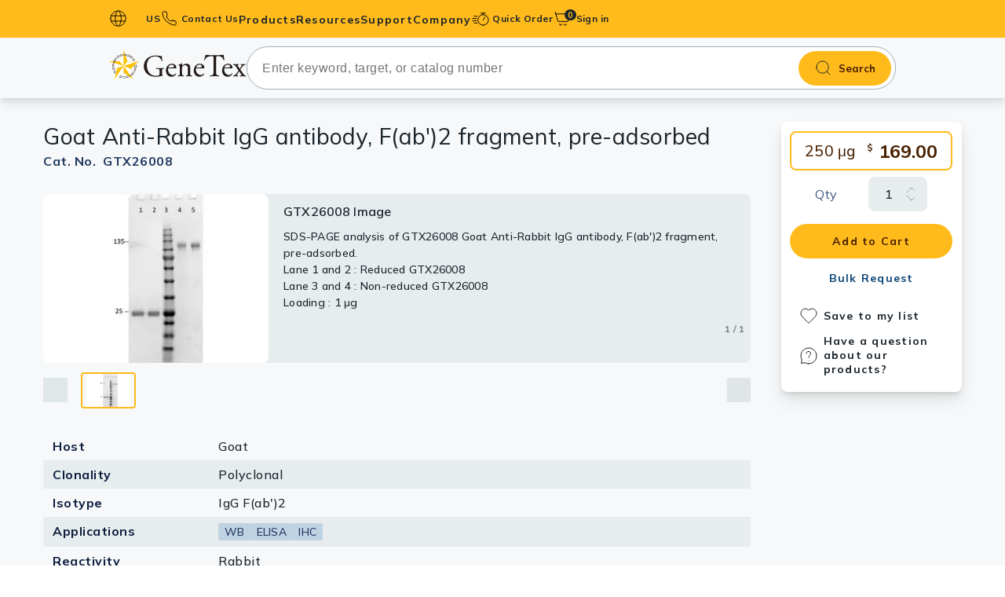

--- FILE ---
content_type: text/html; charset=utf-8
request_url: https://www.genetex.com/Product/Detail/Goat-Anti-Rabbit-IgG-antibody-F-ab-2-fragment-pre-adsorbed/GTX26008
body_size: 9453
content:

<!doctype html>
<html lang="en">
<head>
    <!-- Analytics -->
    

    
    
    
    

    <title>Goat Anti-Rabbit IgG antibody, F(ab')2 fragment, pre-adsorbed (GTX26008) | GeneTex</title>
    <meta name="keywords" content="Goat Anti-Rabbit IgG antibody, F(ab&#39;)2 fragment, pre-adsorbed">
    <meta name="description" content="Goat Anti-Rabbit IgG antibody, F(ab&#39;)2 fragment, pre-adsorbed (GTX26008). validated in WB, ELISA, IHC. ">
    
    
    <meta charset="utf-8">
    <meta http-equiv="X-UA-Compatible" content="IE=edge">
    <meta http-equiv="Content-Type" content="text/html; charset=utf-8" />
    <meta name="viewport" content="width=device-width, initial-scale=1.0, maximum-scale=5">

    
    
    
    
    <meta name="robots" content="all">

    <meta name="format-detection" content="telephone=no">

    
    <link rel="shortcut icon" href="/favicon.ico" />
    
    
        <link rel="canonical" href="https://www.genetex.com/Product/Detail/Goat-Anti-Rabbit-IgG-antibody-F-ab-2-fragment-pre-adsorbed/GTX26008" />
                <link rel="preconnect" href="https://www.googletagmanager.com" />
    <link rel="dns-prefetch" href="https://www.googletagmanager.com" />
    <link rel="preconnect" href="https://www.google-analytics.com" />
    <link rel="dns-prefetch" href="https://www.google-analytics.com" />

    
    <link rel="preconnect" href="https://fonts.googleapis.com">
    <link rel="preconnect" href="https://fonts.gstatic.com" crossorigin>
    
            <link href="https://fonts.googleapis.com/css2?family=Mulish:ital,wght@0,200..1000;1,200..1000&display=swap" rel="stylesheet">




    <link href="/templates/default/css-min/ak_reset.min.css?v=20251117" rel="stylesheet" type="text/css"  /><link href="/templates/default/css-min/ak_default.min.css?v=20251117" rel="stylesheet" type="text/css"  /><link href="/templates/default/css/swiper-bundle.min.css" rel="stylesheet" type="text/css"  /><link href="/templates/default/css/magnific-popup.min.css" rel="stylesheet" type="text/css"  /><link href="/templates/default/css-min/ak_html.min.css?v=20251117" rel="stylesheet" type="text/css"  /><link href="/templates/default/css-min/ak_main.min.css?v=20251117" rel="stylesheet" type="text/css"  /><link href="/templates/default/css-min/dir/ak_product_common.min.css?v=20251117" rel="stylesheet" type="text/css"  /><link href="/templates/default/css-min/dir/ak_product_detail.min.css?v=20251117" rel="stylesheet" type="text/css"  /><link href="/templates/default/css-min/dir/ak_promotion.min.css?v=20251117" rel="stylesheet" type="text/css"  />
    <script type="text/javascript" src="/templates/default/js/jquery-3.7.1.min.js" defer></script><script type="text/javascript" src="/templates/default/js/lodash-debounce-throttle.min.js" defer></script><script type="text/javascript" src="/templates/default/js/htmx.min.js" defer></script><script type="text/javascript" src="/templates/default/js-min/ak_htmx-header-support.min.js?v=20251117" defer></script><script type="text/javascript" src="/templates/default/js-min/ak_utiltiy.min.js?v=20251117" defer></script><script type="text/javascript" src="/templates/default/js-min/ak_init.min.js?v=20251117" defer></script><script type="text/javascript" src="/templates/default/js/swiper-bundle.min.js" defer></script><script type="text/javascript" src="/templates/default/js/jquery.magnific-popup.min.js" defer></script><script type="text/javascript" src="/templates/default/js-min/ak_main.min.js?v=20251117" defer></script><script type="text/javascript" src="/templates/default/js-min/ak_product_detail.min.js?v=20251117" defer></script>


    
    <!-- Google Tag Manager -->
<script nonce=''>(function(w,d,s,l,i){w[l]=w[l]||[];w[l].push({'gtm.start':
new Date().getTime(),event:'gtm.js'});var f=d.getElementsByTagName(s)[0],
j=d.createElement(s),dl=l!='dataLayer'?'&l='+l:'';j.async=true;j.src=
'https://www.googletagmanager.com/gtm.js?id='+i+dl;var n=d.querySelector('[nonce]');
n&&j.setAttribute('nonce',n.nonce||n.getAttribute('nonce'));f.parentNode.insertBefore(j,f);
})(window,document,'script','dataLayer','GTM-MRKFGX');</script>
<!-- End Google Tag Manager -->
</head>

<body id="LazyBody"
      hx-ext="head-support"
      hx-trigger="load delay:6000ms once, click from:#header once, click from:#search-bar once, mouseover from:#header once, mouseover from:#search-bar once"
      hx-post="/Home/LazyLoadHeader"
      hx-preserve="true"
      hx-swap="none">
    
    <!-- Google Tag Manager (noscript) -->
<noscript><iframe src="https://www.googletagmanager.com/ns.html?id=GTM-MRKFGX"
height="0" width="0" style="display:none;visibility:hidden"></iframe></noscript>
<!-- End Google Tag Manager (noscript) -->

    

    


<header class="header bg-primary-500" id="header">
    <input name="__RequestVerificationToken" type="hidden" value="4pdYV5XkRmXt8BdIj9WGvyuafogJqhQYYQSeNotgYa9Q31YSBgeVvY-A6rVpolhNliUHkr0R8Q_rb9y5VA9fLk0gSeLxVm2DGVXqFMiVeUI1" />
    <div class="frame-container"
         hx-post="/Member/IsLogin"
         hx-vals='{"country_id": "US"}'
         hx-trigger="load once" hx-swap="none">
        <button id="burger-btn" class="content-hidden-pc burger-btn" aria-label="burger-btn">
            <span class="burger-icon"></span>
        </button>
        <div class="lang-block content-hidden-mb">
            <button type="button" class="caption left-icon earth-icon lang-btn bold  dropdown-toggle " data-target=lang-dropdown id="pc-lang-btn">
                US
            </button>
                <div class="lang-dropdrown dropdown-menu country-input-container with-border " id="lang-dropdown">
                    <div class="country-input-block bg-base-0 ">
                        <p>Country / Location Selection</p>
                        <input type="text" name="" dat-id="country-input" placeholder="Enter your country / location" class="common-input country-input" autocomplete="off">

                        <ul class="no-ul country-suggest-block costom-scroller content-hidden">
                        </ul>

                    </div>
                </div>

        </div>
        
        
        <a href="/contact" class="contact-link  left-icon caption bold phone-icon menu-stretched-link content-hidden-mb">
            Contact Us
        </a>

        <nav class="main-menu ">
            <div class="mb-action-block content-hidden-pc">
                <button type="button" class="caption left-icon earth-icon lang-btn mb-action-btn" id="m-lang-btn">
                    US
                </button>
                <a href="/contact" class="contact-link  left-icon caption bold phone-icon mb-action-btn">
                    Contact Us
                </a>
            </div>
                <div class="m-country-input-block country-input-block  content-hidden-pc">
                    <p>Country / Location Selection</p>
                    <input type="text" name="" data-id="country-input" placeholder="Enter your country / location" class="common-input country-input" autocomplete="off">

                    <ul class="no-ul country-suggest-block costom-scroller content-hidden">
                    </ul>
                </div>
            <ul class="no-ul main-menu-list">
                
                
                <li class="menu-lv1 only-link content-hidden-pc " id="mAccount">
                    <a href="/Member/SignIn" class="menu-lv1-link label bold account no-child" id="signBtn">
                        <span class="menu-lv1-text">
                            Sign in
                        </span>
                    </a>
                </li>
                
                
                                <li class="menu-lv1 has-lv3 " style="--menu-lv2-count: 15;">
                                    <a href="" class="menu-lv1-link label bold menu-stretched-link products">
                                        <span class="menu-lv1-text">
                                            Products
                                        </span>
                                    </a>
                                    <div class="sub-menu-block  bg-base-0">
                                        <ul class="no-ul menu-lv2-ul costom-scroller">
                                                <li class="menu-lv2 active" data-sub="primary_antibodies">
                                                        <a href="/Product/Overview/primary_antibodies" class="menu-lv2-link has-right-arrow base-950 label bold">Primary Antibodies</a>
                                                </li>
                                                <li class="menu-lv2 " data-sub="secondary_antibodies">
                                                        <a href="/Product/Overview/secondary_antibodies" class="menu-lv2-link has-right-arrow base-950 label bold">Secondary Antibodies</a>
                                                </li>
                                                <li class="menu-lv2 " data-sub="histomax-ihc-optimized-antibodies">
                                                        <a href="/Research/Overview/HistoMAX" target="_self" class="menu-lv2-link has-right-arrow base-950 label bold">HistoMAX™ IHC-Optimized Antibodies</a>
                                                </li>
                                                <li class="menu-lv2 " data-sub="gpcr">
                                                        <a href="/Research/Overview/cell_biology/GPCR" target="_self" class="menu-lv2-link has-right-arrow base-950 label bold">GPCRs</a>
                                                </li>
                                                <li class="menu-lv2 " data-sub="antibody_panels">
                                                        <a href="/Product/Overview/antibody_panels" class="menu-lv2-link has-right-arrow base-950 label bold">Antibody Panels</a>
                                                </li>
                                                <li class="menu-lv2 " data-sub="elisa_antibody_pairs_kits">
                                                        <a href="/Product/Overview/elisa_antibody_pairs_kits" class="menu-lv2-link has-right-arrow base-950 label bold">ELISA Antibody Pairs & Kits</a>
                                                </li>
                                                <li class="menu-lv2 " data-sub="isotype_controls">
                                                        <a href="/Product/Overview/isotype_controls" class="menu-lv2-link has-right-arrow base-950 label bold">Isotype Controls</a>
                                                </li>
                                                <li class="menu-lv2 " data-sub="proteins_peptides">
                                                        <a href="/Product/Overview/proteins_peptides" class="menu-lv2-link has-right-arrow base-950 label bold">Proteins & Peptides</a>
                                                </li>
                                                <li class="menu-lv2 " data-sub="slides">
                                                        <a href="/Product/Overview/slides" class="menu-lv2-link has-right-arrow base-950 label bold">Slides</a>
                                                </li>
                                                <li class="menu-lv2 " data-sub="lysates">
                                                        <a href="/Product/Overview/lysates" class="menu-lv2-link has-right-arrow base-950 label bold">Lysates</a>
                                                </li>
                                                <li class="menu-lv2 " data-sub="Sera_plasmas">
                                                        <a href="/Product/Overview/Sera_plasmas" class="menu-lv2-link has-right-arrow base-950 label bold">Serums & Plasma</a>
                                                </li>
                                                <li class="menu-lv2 " data-sub="reagents">
                                                        <a href="/Product/Overview/reagents" class="menu-lv2-link has-right-arrow base-950 label bold">Reagents</a>
                                                </li>
                                                <li class="menu-lv2 " data-sub="research_kits">
                                                        <a href="/Product/Overview/research_kits" class="menu-lv2-link has-right-arrow base-950 label bold">Research Kits</a>
                                                </li>
                                                <li class="menu-lv2 " data-sub="research_tools">
                                                        <a href="/Product?category=1200&amp;type=12&amp;page=1" target="_self" class="menu-lv2-link has-right-arrow base-950 label bold">Equipment Tools</a>
                                                </li>
                                                <li class="menu-lv2 " data-sub="antibody-production-tools">
                                                        <a href="/Product?category=1300&amp;type=13&amp;page=1" target="_self" class="menu-lv2-link has-right-arrow base-950 label bold">Antibody production Tools</a>
                                                </li>


                                        </ul>
                                        
                                            <ul class="no-ul menu-lv3-ul costom-scroller  show" id="primary_antibodies">
                                                
                                                                                                            <li class="menu-lv3">
                                                                <a href="/Product/Overview/primary_antibodies/polyclonal_antibodies" class="menu-lv3-link label bold">Polyclonal Antibodies</a>
                                                            </li>
                                                            <li class="menu-lv3">
                                                                <a href="/Product/Overview/primary_antibodies/Monoclonal_Antibodies" class="menu-lv3-link label bold">Monoclonal Antibodies</a>
                                                            </li>
                                                            <li class="menu-lv3">
                                                                <a href="/Product/Overview/primary_antibodies/Recombinant-Antibodies" class="menu-lv3-link label bold">Recombinant Antibodies</a>
                                                            </li>

                                            </ul>
                                            <ul class="no-ul menu-lv3-ul costom-scroller  " id="secondary_antibodies">
                                                
                                                                                                        <li class="menu-lv3">
                                                            <a href="/Product?category=0201&amp;type=02&amp;page=1" target="_self" class="menu-lv3-link label bold">Anti-Rabbit</a>
                                                        </li>
                                                        <li class="menu-lv3">
                                                            <a href="/Product?category=0202&amp;type=02&amp;page=1" target="_self" class="menu-lv3-link label bold">Anti-Mouse</a>
                                                        </li>
                                                        <li class="menu-lv3">
                                                            <a href="/Product?category=0206&amp;type=02&amp;page=1" target="_self" class="menu-lv3-link label bold">Anti-Hamster</a>
                                                        </li>
                                                        <li class="menu-lv3">
                                                            <a href="/Product?category=0203&amp;type=02&amp;page=1" target="_self" class="menu-lv3-link label bold">Anti-Rat</a>
                                                        </li>
                                                        <li class="menu-lv3">
                                                            <a href="/Product?category=0204&amp;type=02&amp;page=1" target="_self" class="menu-lv3-link label bold">Anti-Goat</a>
                                                        </li>
                                                        <li class="menu-lv3">
                                                            <a href="/Product?category=0207&amp;type=02&amp;page=1" target="_self" class="menu-lv3-link label bold">Anti-Sheep</a>
                                                        </li>
                                                        <li class="menu-lv3">
                                                            <a href="/Product?category=0205&amp;type=02&amp;page=1" target="_self" class="menu-lv3-link label bold">Anti-Chicken</a>
                                                        </li>
                                                        <li class="menu-lv3">
                                                            <a href="/Product?category=0210&amp;type=02&amp;page=1" target="_self" class="menu-lv3-link label bold">Anti-Human</a>
                                                        </li>
                                                        <li class="menu-lv3">
                                                            <a href="/Product?category=0208&amp;type=02&amp;page=1" target="_self" class="menu-lv3-link label bold">EasyBlot Antibodies (for IP/WB)</a>
                                                        </li>

                                            </ul>
                                            <ul class="no-ul menu-lv3-ul costom-scroller  " id="histomax-ihc-optimized-antibodies">
                                                
                                                    <li class="menu-lv3">
                                                        <a href="/Research/Overview/HistoMAX" target="_self" class="menu-lv3-link label bold">Overview</a>
                                                    </li>
                                                
                                            </ul>
                                            <ul class="no-ul menu-lv3-ul costom-scroller  " id="gpcr">
                                                
                                                    <li class="menu-lv3">
                                                        <a href="/Research/Overview/cell_biology/GPCR" target="_self" class="menu-lv3-link label bold">Overview</a>
                                                    </li>
                                                
                                            </ul>
                                            <ul class="no-ul menu-lv3-ul costom-scroller  " id="antibody_panels">
                                                
                                                                                                        <li class="menu-lv3">
                                                            <a href="/Product?category=0901&amp;type=09&amp;page=1" target="_self" class="menu-lv3-link label bold">Primary Antibody Panels</a>
                                                        </li>
                                                        <li class="menu-lv3">
                                                            <a href="/Product?category=0902&amp;type=09&amp;page=1" target="_self" class="menu-lv3-link label bold">Secondary Antibody Panels</a>
                                                        </li>

                                            </ul>
                                            <ul class="no-ul menu-lv3-ul costom-scroller  " id="elisa_antibody_pairs_kits">
                                                
                                                                                                        <li class="menu-lv3">
                                                            <a href="/Product?category=1001&amp;type=10&amp;page=1" target="_self" class="menu-lv3-link label bold">ELISA Kits</a>
                                                        </li>
                                                        <li class="menu-lv3">
                                                            <a href="/Product?category=1002&amp;type=10&amp;page=1" target="_self" class="menu-lv3-link label bold">ELISA Antibody Pairs</a>
                                                        </li>

                                            </ul>
                                            <ul class="no-ul menu-lv3-ul costom-scroller  " id="isotype_controls">
                                                
                                                                                                        <li class="menu-lv3">
                                                            <a href="/Product?category=0801&amp;type=08&amp;page=1" target="_self" class="menu-lv3-link label bold">Human Immunoglobulins</a>
                                                        </li>
                                                        <li class="menu-lv3">
                                                            <a href="/Product?category=0804&amp;type=08&amp;page=1" target="_self" class="menu-lv3-link label bold">Rabbit Immunoglobulins</a>
                                                        </li>
                                                        <li class="menu-lv3">
                                                            <a href="/Product?category=0802&amp;type=08&amp;page=1" target="_self" class="menu-lv3-link label bold">Mouse Immunoglobulins</a>
                                                        </li>
                                                        <li class="menu-lv3">
                                                            <a href="/Product?category=0807&amp;type=08&amp;page=1" target="_self" class="menu-lv3-link label bold">Hamster Immunoglobulins</a>
                                                        </li>
                                                        <li class="menu-lv3">
                                                            <a href="/Product?category=0803&amp;type=08&amp;page=1" target="_self" class="menu-lv3-link label bold">Rat Immunoglobulins</a>
                                                        </li>
                                                        <li class="menu-lv3">
                                                            <a href="/Product?category=0805&amp;type=08&amp;page=1" target="_self" class="menu-lv3-link label bold">Goat Immunoglobulins</a>
                                                        </li>
                                                        <li class="menu-lv3">
                                                            <a href="/Product?category=0806&amp;type=08&amp;page=1" target="_self" class="menu-lv3-link label bold">Sheep Immunoglobulins</a>
                                                        </li>
                                                        <li class="menu-lv3">
                                                            <a href="/Product?category=0808&amp;type=08&amp;page=1" target="_self" class="menu-lv3-link label bold">Other Isotype Controls</a>
                                                        </li>

                                            </ul>
                                            <ul class="no-ul menu-lv3-ul costom-scroller  " id="proteins_peptides">
                                                
                                                                                                        <li class="menu-lv3">
                                                            <a href="/Product?category=0301&amp;type=03&amp;page=1" target="_self" class="menu-lv3-link label bold">Proteins</a>
                                                        </li>
                                                        <li class="menu-lv3">
                                                            <a href="/Product?category=0302&amp;type=03&amp;page=1" target="_self" class="menu-lv3-link label bold">Peptides</a>
                                                        </li>
                                                        <li class="menu-lv3">
                                                            <a href="/Product?category=0303&amp;type=03&amp;page=1" target="_self" class="menu-lv3-link label bold">Lectins</a>
                                                        </li>
                                                        <li class="menu-lv3">
                                                            <a href="/Product?category=0305&amp;type=03&amp;page=1" target="_self" class="menu-lv3-link label bold">Protein A/G</a>
                                                        </li>

                                            </ul>
                                            <ul class="no-ul menu-lv3-ul costom-scroller  " id="slides">
                                                
                                                                                                        <li class="menu-lv3">
                                                            <a href="/Product?category=1103&amp;type=11&amp;page=1" target="_self" class="menu-lv3-link label bold">Tissue Slides</a>
                                                        </li>
                                                        <li class="menu-lv3">
                                                            <a href="/Product?category=1104&amp;type=11&amp;page=1" target="_self" class="menu-lv3-link label bold">Cell Line Slides</a>
                                                        </li>
                                                        <li class="menu-lv3">
                                                            <a href="/Product?category=1101&amp;type=11&amp;page=1" target="_self" class="menu-lv3-link label bold">Cell and Tissue Arrays</a>
                                                        </li>
                                                        <li class="menu-lv3">
                                                            <a href="/Product?category=1102&amp;type=11&amp;page=1" target="_self" class="menu-lv3-link label bold">Human Matched-Pair Tissue Arrays</a>
                                                        </li>
                                                        <li class="menu-lv3">
                                                            <a href="/Product?category=1105&amp;type=11&amp;page=1" target="_self" class="menu-lv3-link label bold">Tissue Blocks</a>
                                                        </li>

                                            </ul>
                                            <ul class="no-ul menu-lv3-ul costom-scroller  " id="lysates">
                                                
                                                                                                        <li class="menu-lv3">
                                                            <a href="/Product?category=0401&amp;type=04&amp;page=1" target="_self" class="menu-lv3-link label bold">Tissue Lysates</a>
                                                        </li>
                                                        <li class="menu-lv3">
                                                            <a href="/Product?category=0402&amp;type=04&amp;page=1" target="_self" class="menu-lv3-link label bold">Cell Lysates</a>
                                                        </li>

                                            </ul>
                                            <ul class="no-ul menu-lv3-ul costom-scroller  " id="Sera_plasmas">
                                                
                                                                                                        <li class="menu-lv3">
                                                            <a href="/Product?category=0501&amp;type=05&amp;page=1" target="_self" class="menu-lv3-link label bold">Serums</a>
                                                        </li>
                                                        <li class="menu-lv3">
                                                            <a href="/Product?category=0502&amp;type=05&amp;page=1" target="_self" class="menu-lv3-link label bold">Plasmas</a>
                                                        </li>

                                            </ul>
                                            <ul class="no-ul menu-lv3-ul costom-scroller  " id="reagents">
                                                
                                                                                                        <li class="menu-lv3">
                                                            <a href="/Product?category=0613&amp;type=06&amp;page=1" target="_self" class="menu-lv3-link label bold">Streptavidin</a>
                                                        </li>
                                                        <li class="menu-lv3">
                                                            <a href="/Product?category=0601&amp;type=06&amp;page=1" target="_self" class="menu-lv3-link label bold">Trident Western Blot Reagents</a>
                                                        </li>
                                                        <li class="menu-lv3">
                                                            <a href="/Product?category=0602&amp;type=06&amp;page=1" target="_self" class="menu-lv3-link label bold">Antigen Retrieval Reagents</a>
                                                        </li>
                                                        <li class="menu-lv3">
                                                            <a href="/Product?category=0603&amp;type=06&amp;page=1" target="_self" class="menu-lv3-link label bold">Blocking Reagents</a>
                                                        </li>
                                                        <li class="menu-lv3">
                                                            <a href="/Product?category=0610&amp;type=06&amp;page=1" target="_self" class="menu-lv3-link label bold">Buffers</a>
                                                        </li>
                                                        <li class="menu-lv3">
                                                            <a href="/Product?category=0605&amp;type=06&amp;page=1" target="_self" class="menu-lv3-link label bold">Counterstain Dyes</a>
                                                        </li>
                                                        <li class="menu-lv3">
                                                            <a href="/Product?category=0611&amp;type=06&amp;page=1" target="_self" class="menu-lv3-link label bold">Detergents</a>
                                                        </li>
                                                        <li class="menu-lv3">
                                                            <a href="/Product?category=0606&amp;type=06&amp;page=1" target="_self" class="menu-lv3-link label bold">Mounting Media</a>
                                                        </li>
                                                        <li class="menu-lv3">
                                                            <a href="/Product?category=0609&amp;type=06&amp;page=1" target="_self" class="menu-lv3-link label bold">Signal Enhancers</a>
                                                        </li>
                                                        <li class="menu-lv3">
                                                            <a href="/Product?category=0608&amp;type=06&amp;page=1" target="_self" class="menu-lv3-link label bold">Activators / Inhibitors</a>
                                                        </li>
                                                        <li class="menu-lv3">
                                                            <a href="/Product?category=0604&amp;type=06&amp;page=1" target="_self" class="menu-lv3-link label bold">Chromogens</a>
                                                        </li>

                                            </ul>
                                            <ul class="no-ul menu-lv3-ul costom-scroller  " id="research_kits">
                                                
                                                                                                            <li class="menu-lv3">
                                                                <a href="/Product/Overview/research_kits" class="menu-lv3-link label bold">Antibody Labeling Kits</a>
                                                            </li>
                                                        <li class="menu-lv3">
                                                            <a href="/Product?category=0703&amp;type=07&amp;page=1" target="_self" class="menu-lv3-link label bold">Trident Protein Extraction Kits</a>
                                                        </li>
                                                            <li class="menu-lv3">
                                                                <a href="/Product/Overview/research_kits/easyblot_reagents_and_kits" class="menu-lv3-link label bold">EasyBlot Reagents and Kits</a>
                                                            </li>
                                                        <li class="menu-lv3">
                                                            <a href="/Product?category=0702&amp;type=07&amp;page=1" target="_self" class="menu-lv3-link label bold">Assay Kits</a>
                                                        </li>
                                                        <li class="menu-lv3">
                                                            <a href="/Product?category=0704&amp;type=07&amp;page=1" target="_self" class="menu-lv3-link label bold">Nucleotides / Plasmids</a>
                                                        </li>

                                            </ul>
                                            <ul class="no-ul menu-lv3-ul costom-scroller  " id="research_tools">
                                                
                                                    <li class="menu-lv3">
                                                        <a href="/Product?category=1200&amp;type=12&amp;page=1" target="_self" class="menu-lv3-link label bold">Overview</a>
                                                    </li>
                                                
                                            </ul>
                                            <ul class="no-ul menu-lv3-ul costom-scroller  " id="antibody-production-tools">
                                                
                                                    <li class="menu-lv3">
                                                        <a href="/Product?category=1300&amp;type=13&amp;page=1" target="_self" class="menu-lv3-link label bold">Overview</a>
                                                    </li>
                                                
                                            </ul>


                                    </div>
                                </li>
                            <li class="menu-lv1">
                                <a href="" class="menu-lv1-link label bold menu-stretched-link resource-dir">
                                    <span class="menu-lv1-text">
                                        Resources
                                    </span>
                                </a>
                                <ul class="no-ul menu-lv2-ul">
                                            <li class="menu-lv2">
                                                <a href="/Research/research_area" class="menu-lv2-link base-950 label bold" target="_self">Research Areas </a>
                                            </li>
                                            <li class="menu-lv2">
                                                <a href="/rewards_program" class="menu-lv2-link base-950 label bold" target="_self">Rewards Program </a>
                                            </li>
                                            <li class="menu-lv2">
                                                <a href="/research-news" class="menu-lv2-link base-950 label bold" target="_self">Research News </a>
                                            </li>
                                            <li class="menu-lv2">
                                                <a href="/event" class="menu-lv2-link base-950 label bold" target="_self">Events </a>
                                            </li>
                                            <li class="menu-lv2">
                                                <a href="/Info/download-literature" class="menu-lv2-link base-950 label bold" target="_self">Download Literature​ </a>
                                            </li>
                                                            <li class="menu-lv2">
                                                                <a href="/Article/resource/Index/Scholarship" class="menu-lv2-link base-950 label bold" target="_self">Scholarship </a>
                                                            </li>
                                            <li class="menu-lv2">
                                                <a href="/Info/research-tools" class="menu-lv2-link base-950 label bold" target="_self">Research Tools </a>
                                            </li>

                                </ul>
                            </li>
                            <li class="menu-lv1">
                                <a href="" class="menu-lv1-link label bold menu-stretched-link support_dir">
                                    <span class="menu-lv1-text">
                                        Support
                                    </span>
                                </a>
                                <ul class="no-ul menu-lv2-ul">
                                            <li class="menu-lv2">
                                                <a href="/Info/protocols" class="menu-lv2-link base-950 label bold" target="_self">Protocols  </a>
                                            </li>
                                            <li class="menu-lv2">
                                                <a href="/Info/bulk-and-custom-service" class="menu-lv2-link base-950 label bold" target="_self">Custom Service </a>
                                            </li>
                                            <li class="menu-lv2">
                                                <a href="/Info/conjugation_service" class="menu-lv2-link base-950 label bold" target="_self">Conjugation Service </a>
                                            </li>
                                            <li class="menu-lv2">
                                                <a href="/Info/guarantee" class="menu-lv2-link base-950 label bold" target="_self">Product Guarantee </a>
                                            </li>
                                            <li class="menu-lv2">
                                                <a href="/FAQ" class="menu-lv2-link base-950 label bold" target="_self">Frequently Asked Questions </a>
                                            </li>
                                            <li class="menu-lv2">
                                                <a href="/FAQ/troubleshooting-guides" class="menu-lv2-link base-950 label bold" target="_self">Troubleshooting Guides </a>
                                            </li>
                                            <li class="menu-lv2">
                                                <a href="/contact" class="menu-lv2-link base-950 label bold" target="_self">Contact Us </a>
                                            </li>

                                </ul>
                            </li>
                            <li class="menu-lv1">
                                <a href="" class="menu-lv1-link label bold menu-stretched-link company_dir">
                                    <span class="menu-lv1-text">
                                        Company
                                    </span>
                                </a>
                                <ul class="no-ul menu-lv2-ul">
                                            <li class="menu-lv2">
                                                <a href="/Company/About_US" class="menu-lv2-link base-950 label bold" target="_self">About Us </a>
                                            </li>
                                            <li class="menu-lv2">
                                                <a href="/Company/climate_change" class="menu-lv2-link base-950 label bold" target="_self">Climate Change </a>
                                            </li>
                                            <li class="menu-lv2">
                                                <a href="/Company/genetex-founding-scientists" class="menu-lv2-link base-950 label bold" target="_self">GeneTex&#39;s Founding Scientists </a>
                                            </li>

                                </ul>
                            </li>

            </ul>
        </nav>
        
        
        

            <div class="quick-order ">
                
                <button type="button" class="left-icon caption quick-icon menu-stretched-link  dropdown-toggle bold" data-target="quick-dropdown">

Quick Order                </button>
                <div class="quick-order-block  with-arrow dropdown-menu " id="quick-dropdown">
                    <div class="quick-oob-block with-border" id="quickOobBlock">
                        <form class="quick-order-inner bg-base-0 "
                              hx-post="/Product/QuickOrder"
                              id="qoSearchFrom"
                              hx-trigger="submit"
                              hx-target="header"
                              hx-swap="none">
                            <input name="__RequestVerificationToken" type="hidden" value="Lu8xlqgA2icWyZ-PoxGFfh85VjVb3Fb-jIEBpyJHQ2riDhBUmm2jMiNRX-xkqAzwBfPSi38ISWv1SJ1ch2khj-EgonSrBD-QX49FICSOsUQ1" />
                            <input type="text" name="catno" placeholder="Catalog No.*" class="common-input quick-order-input">
                            <p class="remind caption bold error-500"></p>

                            <button class="quick-button label bold " type="submit">
Proceed to order                            </button>
                        </form>
                        <form id="qoProductForm"
                              class="quick-order-inner step-2  bg-base-0 content-hidden">
                            <input name="__RequestVerificationToken" type="hidden" value="CjURPd-8lt1TKIiRKukdYCpPmu6d5rjnHSogDsBUA8Q56Dn6Onf-WcY6PwO762wEQrZEG-9vDp9OppVOD7OrcAyoRf2t4RExpMkFtYCkXAY1" />
                        </form>

                    </div>

                    
                </div>
            </div>
            <a href="/Order/Cart" class="cart-link menu-stretched-link">
                <span class="cart-item-number bg-base-950 primary-500 note">0</span>
            </a>
        
        
        <div class="account-area" id="pcAccout">
            
            
            <a href="/Member/SignIn" class="account caption bold"> Sign in</a>
        </div>
        
        
        
    </div>
</header>

<div id="search-bar" class="search-bar">
    <div class="frame-container">
        <!-- 第一屏的圖片先不加入lazy -->
        <a href="/" class="logo-block img img-fit">
            <img src="/templates/default/images/icon/genetex-genetex.svg" alt="GeneTex" width="183" height="39" class="logo">
            GeneTex
        </a>
<form action="/Product" class="search-form" id="headerSearch" method="get"><input name="__RequestVerificationToken" type="hidden" value="ucz1zVYx6ty5Cy-NsqCfYbfAQjJ8X2QoErX1kK8SL2o-BHTz6gG0oSvQGm8qnhP7qB9lM4BJOdnQKBjiouQ2YZHaivnhq1LcnBVTJafp_gI1" />            <input type="hidden" name="page" value="1">
            <input type="text" name="keyword" class="search-input regular font-16" placeholder="Enter keyword, target, or catalog number" autocomplete="off" id="autocompleteProduct">
            <button type="submit" class="search-bar-btn bold">Search</button>
            <div id="product-suggest" class="product-suggest-block costom-scroller">
                <p class="caption medium base-700 suggetion-text">Search suggestions</p>
                <ul class="no-ul product-suggest-list" id="product-suggest-list">
                </ul>
            </div>
</form>
    </div>
</div>

<script>
    var COUNTRY_LIST = null;
    var COUNTRY_GET_ROUTER = '/Home/AjaxGetCountry';
    var is_cn_website = 0;
    var COUNTRY_SET_ROUTER = '/Home/AjaxChangeCountry';
    var headerToken = document.querySelector('header input[name="__RequestVerificationToken"]').value;
    var searchPath = '/Home/AjaxGetAutoComplete'
    var CARD_NUM_PATH = "/Member/AjaxCardNum";
    var VCODE_PATH = "/Home/AjaxChangeVcode"
    var VCODE_ERROR_MESSAGE = "The verification code is incorrect or has expired. Please try again."
    var current_currency = "USD"
    var location_id = "US";
    var cartUrl = "/Order/Cart";
    var CART_ROUTER = '/Order/ChangeCartQty';
    window.onload = () => {
        if (window.location.host.indexOf("genetex.cn") > 0) {
            if (is_cn_website === 0) {
                changeCountry('CN');
            }
        }
    };

</script>
    



<main class="main-content bg-base-50">
    


<script>

    window.dataLayer = window.dataLayer || [];
        // 將產品頁事件推送到datalayer
            dataLayer.push({ ecommerce: null });  // 清除先前的 ecommerce 物件
        dataLayer.push({
          event: "td_view_item",                        //圖靈數位利用GTM監聽此一事件，請勿更改名稱。
          ga4_event_name: "view_item",                  //圖靈數位利用GTM監聽此一事件，請勿更改名稱。
          ecommerce: {
            items: [
            {
              item_id:"GTX26008",                     //必填, 字串, 商品 ID
                    item_name: "Goat Anti-Rabbit IgG antibody, F(ab')2 fragment, pre-adsorbed"  ,       //必填, 字串, 商品名稱
                    item_category:"Goat",
                    item_category2: "Polyclonal",
                    price:169,
                    quantity: 1
            }
            ]
          }
        });
</script>

<script type="application/ld+json">
{
  "@context": "https://schema.org/", 
  "@type": "Product", 
  "name": "Goat Anti-Rabbit IgG antibody, F(ab')2 fragment, pre-adsorbed", 
  "image": 
  [
"https://www.genetex.com/upload/website/prouct_img/normal/GTX26008/GTX26008_20240423_Image_362_24042320_301.webp"  ],
  "description": "Goat Polyclonal Goat Anti-Rabbit IgG antibody, F(ab&#39;)2 fragment, pre-adsorbed", 
  "sku": "GTX26008", 
  "category": "Rabbit IgG", 
  "material": "Liquid", 
  "brand":
  {
    "@type": "Thing", 
    "name": "GeneTex" 
  },
  "offers": 
  [
{"@type": "Offer","description": "250&#956;g","url": "https://www.genetex.com/Product/Detail/Goat-Anti-Rabbit-IgG-antibody-F-ab-2-fragment-pre-adsorbed/GTX26008","priceCurrency": "USD","price": "169.00"}  ]
}
</script>

<script type="application/ld+json">
{
  "@context": "https://schema.org/", 
  "itemListElement":[{
    "position":1,
    "@type":"ListItem",
    "item":{
        "@id":"https://www.genetex.com",
        "name":"Home"
    }
  },
  {
    "position":2,
    "@type":"ListItem",
    "item":{
        "@id":"https://www.genetex.com/Product/Overview/secondary_antibodies",
        "name":"Secondary Antibodies"
    }
  },
  {
    "position":3,
    "@type":"ListItem",
    "item":{
        "@id":"/Product?category=0201&amp;type=02&amp;page=1",
        "name":"Anti-Rabbit"
    }
  },
  {
    "position":4,
    "@type":"ListItem",
    "item":{
        "@id":"https://www.genetex.com/Product/Detail/Goat-Anti-Rabbit-IgG-antibody-F-ab-2-fragment-pre-adsorbed/GTX26008",
        "name":"Products"
    }
  }
  ],
   "@type": "BreadcrumbList"
}
</script>

<input name="__RequestVerificationToken" type="hidden" value="J0KMqh57vGCYkNLEqH7_0RS9AZ7Hdq7qahi6t0kZHzvoRWbksa2IJoxU7tcV8WBcJeNC-aMt5kXl7K84d3WWL2cL0srBP876Mf4ICeYZz141" />
<div class="oob-div" hx-swap="none">
    <div class="common-padding mb-top-none">
        <div class="max-container mb-break product-detail-container">
            <div class="two-side-col swap-col">
                <!-- mb panel -->
                <aside class="sticky-bar side-1 product-sticky action-panel costom-scroller"
                       data-action-id="order-panel"
                       id="one-time-loader"
                       >
                    
                    
                            <div class="panel-title font-24 text-center content-hidden-pc"> Add to Cart</div>
                            <form class="panel-content" id="productForm"
                                  hx-post="/Order/AddToTheCart"
                                  hx-trigger="submit"
                                  hx-target="body"
                                  hx-swap="none">
                                <input name="__RequestVerificationToken" type="hidden" value="UUw1eqdzV7ziHHZeuUvESnciYTFT5BpnHOKAZjxdzjBgvsjB5LQBpZ5Z29d4BmPE4Y35kjETgUGugV2SvSsQMracc_KrcYXJIJQxxXixluY1" />
                                

    <div class="detail-package-item">
        
        <input type="radio" name="cart_package" value="207172" id="unit_207172" checked>

        <label for="unit_207172" class="detail-package-button">
            
            
            <div class="unit font-20 medium">
                250

                μg
            </div>
            
            
            <div class="price font-24 bold ">
                        <sup class="caption ">$</sup>
                        <span class="number  price-format">169</span>
            </div>
        </label>
    </div>

<div class=" detail-qty">
    <div class="qty-text secondary-800 font-16 content-hidden-mb">Qty</div>
    <div class="form-box special input-outline-type with-soild not-placeholder detail-qty-amount">
        <div class="amount-control">
            <div class="amount-control-btn mask-cover  increase">+</div>
            <div class="amount-control-btn mask-cover  decrease">-</div>
        </div>
        <input class="input-control input-outline" placeholder="Placeholder" name="cart_qty" maxlength="3" min="1" max="999" type="number" value="1" autocomplete="off">
        <label class="input-label content-hidden-pc">Quantity</label>

    </div>
</div>


    <button class="common-btn btn-layout" type="submit">
Add to Cart    </button>

                            </form>
                                        
                    <a href="/contact/ContactForm?param1=2&amp;param3=10" target="_blank" class="side-product-link label">Bulk Request</a>
                    
                    

                    
                    <div class="side-action-block content-hidden-mb">

                        <button class="btn-layout text-btn heart mask-cover save-list side-product-btn saveProductBtn"
                                hx-post="/Member/AddSaveListPage"
                                hx-target="body"
                                hx-swap="none"
                                hx-vals='{"catno": "GTX26008"}'
                                data-icon-pos="left">
                            Save to my list
                        </button>
                        
                        
                        <a href="/contact/ContactForm/2?param3=50&amp;param4=GTX26008" class="btn-layout text-btn question mask-cover save-list side-product-btn" data-icon-pos="left">
                            Have a question about our products?
                        </a>
                    </div>
                </aside>
                
                <article class="main-side-content side-2">
                    <div class="top-title">
                        <div class="title-block">
                                        <h1 class="regular font-34">
                                            Goat Anti-Rabbit IgG antibody, F(ab')2 fragment, pre-adsorbed
                                        </h1>
                                    <div class="catno label bold secondary-900  content-hidden-pc">Cat. No. GTX26008</div>

                        </div>
                        <div class="rating-reference">


                        </div>
                    </div>
                            <div class="catno bold secondary-900  content-hidden-mb">Cat. No.  GTX26008</div>



                    
                            <section class="data-img">
                                <!-- Slider main container -->
                                <div class="swiper data-img-swiper">
                                    <!-- Additional required wrapper -->
                                    <div class="swiper-wrapper">
                                        <!-- Slides -->
                                            <div class="swiper-slide">
                                                <div class="data-img-item">
                                                    
                                                        <a href="/upload/website/prouct_img/normal/GTX26008/GTX26008_20240423_Image_362_24042320_301.webp" class="img img-contain magnific-popup-img">
                                                            <img src="/upload/website/prouct_img/middle/GTX26008/GTX26008_20240423_Image_362_24042320_301.webp" alt="Goat Anti-Rabbit IgG antibody, F(ab&#39;)2 fragment, pre-adsorbed. GTX26008" width="299" height="193" />
                                                        </a>

                                                    <div class="right-block">
                                                        <div class="costom-scroller">
                                                            <div class="data-img-title semi-bold font-20 sub">
GTX26008 Image
                                                            </div>

                                                            
                                                                                                                            <p class="data-img-brief  content-2 medium">
                                                                    SDS-PAGE analysis of GTX26008 Goat Anti-Rabbit IgG antibody, F(ab')2 fragment, pre-adsorbed.<br>Lane 1 and 2 : Reduced GTX26008<br>Lane 3 and 4 : Non-reduced GTX26008<br>Loading : 1 &#956;g

                                                                </p>

                                                        </div>
                                                        
                                                        <div class="page-item">
                                                            <span class="caption base-600 data-img-page bold">1 / 1</span>
                                                        </div>
                                                    </div>

                                                </div>

                                            </div>


                                    </div>

                                </div>
                            </section>
                            <section class="data-thumb-img">
                                <div class="swiper-button-prev mask-cover"></div>
                                <div class="swiper data-thumb-img-swiper">
                                    <!-- Additional required wrapper -->
                                    <div class="swiper-wrapper">
                                        <!-- Slides -->
                                            <div class="swiper-slide img img-contain">
                                                <img src="/upload/website/prouct_img/middle/GTX26008/GTX26008_20240423_Image_362_24042320_301.webp" alt="Goat Anti-Rabbit IgG antibody, F(ab&#39;)2 fragment, pre-adsorbed. GTX26008" width="73" height="48" >
                                            </div>

                                    </div>

                                </div>
                                <div class="swiper-button-next mask-cover"></div>
                            </section>


                            <ul class="no-ul product-info-list top-product-info-list">
                                        <li class="product-info">
                                            <!--  20241113_Elin #客戶回饋#: 加深顏色 700 -> 900/ 20241225_Elin #客戶回饋#: 加深顏色 900 -> 950 --><div class="info-title  secondary-950">Host</div>
                                            <div class="info-content base-950">Goat</div>
                                        </li>
                                        <li class="product-info">
                                            <!--  20241113_Elin #客戶回饋#: 加深顏色 700 -> 900/ 20241225_Elin #客戶回饋#: 加深顏色 900 -> 950 --><div class="info-title  secondary-950">Clonality</div>
                                            <div class="info-content base-950">Polyclonal</div>
                                        </li>
                                            <li class="product-info">
                                                <!--  20241113_Elin #客戶回饋#: 加深顏色 700 -> 900/ 20241225_Elin #客戶回饋#: 加深顏色 900 -> 950 --><div class="info-title  secondary-950">Isotype</div>
                                                <div class="info-content base-950">IgG F(ab&#39;)2</div>
                                            </li>
                                        <li class="product-info">
                                            <!--  20241113_Elin #客戶回饋#: 加深顏色 700 -> 900/ 20241225_Elin #客戶回饋#: 加深顏色 900 -> 950 --><div class="info-title  secondary-950">Applications</div>
                                            <div class="info-content base-950 product-app">
                                                
                                                    <span class="app-label content-2  medium">
                                                        WB
                                                    </span>
                                                    <span class="app-label content-2  medium">
                                                        ELISA
                                                    </span>
                                                    <span class="app-label content-2  medium">
                                                        IHC
                                                    </span>
                                            </div>
                                        </li>
                                        <li class="product-info">
                                            <!--  20241113_Elin #客戶回饋#: 加深顏色 700 -> 900/ 20241225_Elin #客戶回饋#: 加深顏色 900 -> 950 --><div class="info-title  secondary-950">Reactivity</div>
                                            <div class="info-content base-950"> Rabbit</div>
                                        </li>

                            </ul>


                    






                            <a href="#" class="common-btn btn-layout hollow-type arrow related-product" id="groupkeywords_link" data-href-value="GroupKeywords%23Rabbit+IgG" data-icon-pos="right">

                                See all Rabbit IgG products
                            </a>



                    <section class="tab-section"
                             id="mainTab"
                             hx-post="/Product/DetailTabContent"
                             hx-vals='{"catno": "GTX26008"}'
                             hx-trigger="intersect once, click from:.product-anchor-link once, custom-hash-event from:body once, click from:#downloadBtn once, click from:#distributorsBtn once, click from:#distributorsBtn once, click from:#distributorDialogBtn once, click from:#mbDownload once, click from:#mbDistributor"
                             hx-target=".oob-div">

                        <div class="loader"></div>

                    </section>



                </article>
            </div>
        </div>
    </div>

    <!-- mb 的 action 區域 -->
    <div class="mb-cart-action content-hidden-pc">
        <div class="cart-action">
            <button class="cart-action-btn"
                    type="button"
                    hx-post="/Member/AddSaveListPage"
                    hx-target="body"
                    hx-swap="none"
                    hx-vals='{"catno": "GTX26008"}'>
                <div class="icon heart mask-cover">
                </div>
                <p class="label2 bold base-950 action-text">Save</p>
            </button>
        </div>

        <div class="cart-action">
            <button class="cart-action-btn action-btn" type="button" data-action-btn="distributor-panel" id="mbDistributor">
                
                
                <div class="icon box company">
                </div>
                
                
                    <p class="label2 bold base-950 action-text">Company</p>
            </button>
        </div>
        <!-- <div class="emptytest"></div> -->
        <div class="cart-main-action ">
            
            
            
            <button class="cart-main-btn bg-cover action-btn" type="button" data-action-btn="order-panel">add</button>
        </div>
        <div class="cart-action">
            <button class="cart-action-btn action-btn" type="button" data-action-btn="download-panel" id="mbDownload">
                <div class="icon download">
                </div>
                <p class="label2 bold base-950 action-text">Download</p>
            </button>
        </div>
        
        <div class="cart-action">
            <a href="/contact/ContactForm/2?param3=50&amp;param4=GTX26008" class="cart-action-btn">
                <div class="icon qa">
                </div>
                <p class="label2 bold base-950 action-text">Ask</p>
            </a>
        </div>
    </div>
    <!-- panel -->
    <div class="action-panel costom-scroller lazy-panel" data-action-id="distributor-panel">
        <div id="distributor-panel">
            <div class="loader"></div>
        </div>
    </div>
    <!-- panel -->
    <div class="action-panel costom-scroller lazy-panel" data-action-id="download-panel">
        <div id="download-panel">
            <div class="loader"></div>
        </div>
    </div>
    <!-- 統一的燈箱遮罩層 -->
    
    <div id="lightboxOverlay" class="lightbox-overlay" style="display: none;" hx-swap-oob="true">
        <div class="lightbox-content">
            <span class="lightbox-close-btn">&times;</span>

            <div class="img img-fit">
                
                <img src="/templates/default/images/icon/genetex-genetex.svg" alt="Detailed image view" class="lightbox-image">
            </div>

        </div>
    </div>
    
</div>






<script>
     var initProductUrl = "/Product";
</script>
</main>





    


<footer id="footer" class="footer">
    <div class="top-footer bg-base-100">
        <div class="container">
            
            <ul class="no-ul first-line footer-line">
                <li class="footer-link-li">
                    <a href="/Info/bulk-and-custom-service" class="footer-link caption base-700 medium">
                        Bulk and Custom Service
                    </a>
                </li>
                <li class="footer-link-li">
                    <a href="/Info/conjugation_service" class="footer-link caption base-700 medium">
                        Conjugation Service
                    </a>
                </li>
                <li class="footer-link-li">
                    <a href="/Company/About_US" class="footer-link caption base-700 medium">
                        About us
                    </a>
                </li>
            </ul>
            <ul class="no-ul second-line  footer-line">
                <li class="footer-link-li">
                    <a href="/Info/guarantee" class="footer-link caption base-700 medium">
                        Performance Guarantee
                    </a>
                </li>
                <li class="footer-link-li">
                    <a href="/rewards_program" class="footer-link caption base-700 medium">
                        Rewards Program
                    </a>
                </li>
                
                


            </ul>

        </div>
    </div>
    <div class="bottom-footer bg-base-950">
        <div class="container">
                <p class="copy-right note base-400">© 1998-2025 GeneTex, Inc. All rights reserved.
All products are for research use only—Not for use in diagnostic or therapeutic applications.</p>
            <ul class="no-ul bottom-link-block">
                <li class="bottom-link-li">
                    
                    <a href="/Home/imprint" target="" class="bottom-link base-400 caption medium">
                        Imprint (Impressum)
                    </a>
                </li>
                <li class="bottom-link-li">
                    
                    <a href="/Home/terms-conditions" target="" class="bottom-link base-400 caption medium">
                        Terms & Conditions
                    </a>
                </li>
                <li class="bottom-link-li">
                    <a href="/Home/PrivacyPolicy" target="" class="bottom-link base-400 caption medium">
                        Privacy policy
                    </a>
                </li>
            </ul>
        </div>
    </div>
</footer>

<div id="goToTop">
    <button class="circle-btn btn-layout">
        <div class="inner-icon mask-cover inner-arrow"> </div>
    </button>
</div>

    <div id="toast-wrapper"></div>

    <div id="errorResult"></div>

    
    
    


</body>
</html>


--- FILE ---
content_type: image/svg+xml
request_url: https://www.genetex.com/templates/default/images/icon/genetex-phone.svg
body_size: 174
content:
<svg width="24" height="24" fill="none" xmlns="http://www.w3.org/2000/svg"><path d="m17.472 14.632-3.743.731c-2.529-1.279-4.09-2.747-5-5.037l.7-3.782L8.108 3h-3.41c-1.024 0-1.831.853-1.678 1.874.382 2.55 1.508 7.17 4.802 10.489 3.458 3.485 8.44 4.997 11.181 5.598 1.059.232 1.998-.6 1.998-1.692v-3.282l-3.528-1.355Z" stroke="#000" stroke-linecap="round" stroke-linejoin="round"/></svg>

--- FILE ---
content_type: application/javascript
request_url: https://www.genetex.com/templates/default/js-min/ak_utiltiy.min.js?v=20251117
body_size: 1048
content:
class AkHelper{static getWindowBreakpoints(){let t=window.getComputedStyle(document.body,":after").getPropertyValue("content");return!(!t||"none"==t)&&t.replace(/\"/g,"")}static getElmentCssVariable(t,e){const r=document.querySelector(t);if(!r)return!1;return getComputedStyle(r).getPropertyValue(e).trim()}static setElementCssVariable(t,e,r){const n=document.querySelector(t);return!!n&&(n.style.setProperty(e,r),!0)}static numberFormatWithComma(t,e="en-US"){return new Intl.NumberFormat(e).format(t)}static numberFormatWithCurrency(t,e,r="en-US"){const n={style:"currency",currency:e,currencyDisplay:"code"};return["TWD","JPY","KRW"].includes(e)?(n.minimumFractionDigits=0,n.maximumFractionDigits=0):(n.minimumFractionDigits=2,n.maximumFractionDigits=2),new Intl.NumberFormat(r,n).format(t).replace(/[A-Z\s]/g,"").trim()}static async getJSON(t,e=null,r="GET",n={}){try{if("string"!=typeof t||""===t.trim())throw new Error("URL must be a valid string.");if("string"!=typeof r||!["GET","POST","PUT","DELETE"].includes(r.toUpperCase()))throw new Error("Method must be one of GET, POST, PUT, DELETE.");const o={method:r=r.toUpperCase(),headers:{"Content-Type":"application/json"},...n};["POST","PUT"].includes(r)&&e&&(o.body=JSON.stringify(e));const s=fetch(t,o),a=new Promise(((t,e)=>setTimeout((()=>e(new Error("Request timed out"))),1e4))),i=await Promise.race([s,a]);if(!i.ok)throw new Error(`HTTP error! status: ${i.status}`);return await i.json()}catch(t){throw t}}static async fetchJsonData(t,e=null,r="GET",n="json",o={},s=1e5){try{if("string"!=typeof t||""===t.trim())throw new Error("fetch 網址錯誤.");if(r=r.toUpperCase(),!["GET","POST","PUT","DELETE"].includes(r))throw new Error("Method must be one of GET, POST, PUT, DELETE.");const a=new Headers(o.headers||{});let i=this.prepareBody(e,n,a);const c={method:r,headers:a,credentials:"same-origin",...o,...i&&["POST","PUT"].includes(r)?{body:i}:{}},u=await this.fetchWithTimeout(t,c,s);if(!u.ok){const t=await this.parseResponseBody(u);throw new Error(`HTTP error! Status: ${u.status}, Body: ${t}`)}return await u.json()}catch(t){throw t}}static prepareBody(t,e,r){switch(e){case"json":return r.append("Content-Type","application/json"),t?JSON.stringify(t):null;case"urlencoded":return r.append("Content-Type","application/x-www-form-urlencoded"),t?new URLSearchParams(t).toString():null;case"multipart":const e=new FormData;for(const r in t)t.hasOwnProperty(r)&&e.append(r,t[r]);return e;default:throw new Error("Invalid content type specified.")}}static async fetchWithTimeout(t,e,r){const n=new AbortController,o=setTimeout((()=>n.abort()),r);e.signal=n.signal;try{return await fetch(t,e)}finally{clearTimeout(o)}}static async parseResponseBody(t){try{return JSON.stringify(await t.json())}catch(t){return"Unable to parse error response body."}}}class AkConfig{static isHTTPS="0"}